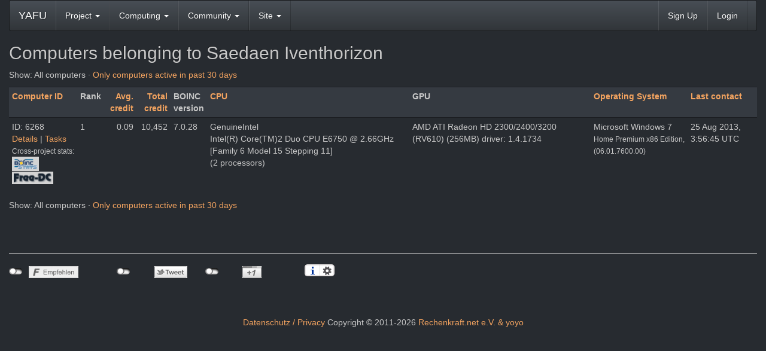

--- FILE ---
content_type: text/html; charset=utf-8
request_url: http://yafu.myfirewall.org/yafu/hosts_user.php?sort=rpc_time&rev=0&show_all=1&userid=1386
body_size: 2370
content:
<!DOCTYPE html>
        <html lang="en">
        <head>
        <meta name="viewport" content="width=device-width, initial-scale=1">
    <title>Computers belonging to Saedaen Iventhorizon</title>

        <meta charset="utf-8">
        <link type="text/css" rel="stylesheet" href="https://yafu.myfirewall.org/yafu//bootstrap.min.css" media="all">
    
            <link rel=stylesheet type="text/css" href="http://yafu.myfirewall.org/yafu/custom_dark.css">
        
        <link rel=alternate type="application/rss+xml" title="RSS 2.0" href="http://yafu.myfirewall.org/yafu/rss_main.php">
        </head>
    <body >
<!-- SVN VERSIONS -->
<!-- $Id$ -->
<!-- $Id: pm.inc 14019 2007-11-01 23:04:39Z davea $ -->
<!-- $Id$ -->
<!-- $Id$ -->
<!-- $Id$ -->
<!-- $Id$ -->
<!-- $Id$ -->
<!-- $Id$ -->
<!-- $Id$ -->
<!-- $Id$ -->
<div class="container-fluid">
    <nav class="navbar navbar-default">

  <div class="container-fluid">
    <div class="navbar-header">
      <button type="button" class="navbar-toggle" data-toggle="collapse" data-target="#myNavbar">
        <span class="icon-bar"></span>
        <span class="icon-bar"></span>
        <span class="icon-bar"></span>
      </button>
      <a class="navbar-brand" href=http://yafu.myfirewall.org/yafu/>YAFU</a>
    </div>
    <div class="collapse navbar-collapse" id="myNavbar">
      <ul class="nav navbar-nav">
    
      <li class="dropdown">
        <a class="dropdown-toggle" data-toggle="dropdown" href="#">Project
        <span class="caret"></span></a>
        <ul class="dropdown-menu">
    <li><a href="https://yafu.myfirewall.org/yafu/donations.php">Donations</a></li>
            
        </ul>
      </li>
    
      <li class="dropdown">
        <a class="dropdown-toggle" data-toggle="dropdown" href="#">Computing
        <span class="caret"></span></a>
        <ul class="dropdown-menu">
    <li><a href="https://yafu.myfirewall.org/yafu/server_status.php">Server status</a></li>
            <li><a href="https://yafu.myfirewall.org/yafu/stats.php">Statistics</a></li>
            <li><a href="https://yafu.myfirewall.org/yafu/apps.php">Applications</a></li>
            <li class="dropdown-header">Leader boards:</li>
            <li><a href="https://yafu.myfirewall.org/yafu/top_users.php">Participants</a></li>
            <li><a href="https://yafu.myfirewall.org/yafu/top_hosts.php">Computers</a></li>
            <li><a href="https://yafu.myfirewall.org/yafu/top_teams.php">Teams</a></li>
            <li><a href="https://yafu.myfirewall.org/yafu/gpu_list.php">GPU models</a></li>
            <li><a href="https://yafu.myfirewall.org/yafu/cpu_list.php">CPU models</a></li>
            
        </ul>
      </li>
    
      <li class="dropdown">
        <a class="dropdown-toggle" data-toggle="dropdown" href="#">Community
        <span class="caret"></span></a>
        <ul class="dropdown-menu">
    <li><a href="https://yafu.myfirewall.org/yafu/forum_index.php">Message boards</a></li>
            <li><a href="https://yafu.myfirewall.org/yafu/team.php">Teams</a></li>
            <li><a href="https://yafu.myfirewall.org/yafu/profile_menu.php">Profiles</a></li>
            <li><a href="https://yafu.myfirewall.org/yafu/user_search.php">User search</a></li>
            <li><a href="https://yafu.myfirewall.org/yafu/uotd.php">User of the day</a></li>
            <li><a href="https://yafu.myfirewall.org/yafu/cert1.php">Certificate</a></li>
            
        </ul>
      </li>
    
      <li class="dropdown">
        <a class="dropdown-toggle" data-toggle="dropdown" href="#">Site
        <span class="caret"></span></a>
        <ul class="dropdown-menu">
    <li><a href="https://yafu.myfirewall.org/yafu/site_search.php">Site search</a></li>
            <li><a href="https://yafu.myfirewall.org/yafu/language_select.php">Language</a></li>
            
        </ul>
      </li>
    
      </ul>
      <ul class="nav navbar-nav navbar-right">
    
                <li><a href="http://yafu.myfirewall.org/yafu/create_account_form.php">Sign Up</a></li>
                <li><a href="http://yafu.myfirewall.org/yafu/login_form.php">Login</a></li>
                
      </ul>
    </div>
  </div>
</nav>
    <h2>Computers belonging to Saedaen Iventhorizon</h2>
<p>Show: All computers &middot; <a href=hosts_user.php?sort=rpc_time&rev=0&show_all=0&userid=1386>Only computers active in past 30 days</a><p><div class="table">
      <table  width="100%" class="table table-condensed table-striped" >
    <tr><th  class="bg-default"><a href=hosts_user.php?sort=id&rev=0&show_all=1&userid=1386>Computer ID</a></th><th  class="bg-default">Rank</th><th style="text-align:right;" class="bg-default"><a href=hosts_user.php?sort=expavg_credit&rev=0&show_all=1&userid=1386>Avg. credit</a></th><th style="text-align:right;" class="bg-default"><a href=hosts_user.php?sort=total_credit&rev=0&show_all=1&userid=1386>Total credit</a></th><th  class="bg-default">BOINC<br>version</th><th  class="bg-default"><a href=hosts_user.php?sort=cpu&rev=0&show_all=1&userid=1386>CPU</a></th><th  class="bg-default">GPU</th><th  class="bg-default"><a href=hosts_user.php?sort=os&rev=0&show_all=1&userid=1386>Operating System</a></th><th  class="bg-default"><a href=hosts_user.php?sort=rpc_time&rev=1&show_all=1&userid=1386>Last contact</a></th></tr>
<tr><td>ID: 6268
        <br><a href=show_host_detail.php?hostid=6268>Details</a>
    
        | <a href=results.php?hostid=6268>Tasks</a>
        
                <br><nobr><small>Cross-project stats:</small></nobr><br><a href=http://boincstats.com/en/stats/-1/host/detail/72d175ffba94b8ab7336bf00c0784a19><img class="icon" border=2 src=img/boincstats_icon.png alt="BOINCstats.com"></a> <a href=http://stats.free-dc.org/stats.php?page=hostbycpid&cpid=72d175ffba94b8ab7336bf00c0784a19><img class="icon" border=2 src=img/freedc_icon.png alt="Free-DC"></a> 
        </td>
    <td>1</td>

                <td align=right>0.09</td>
                <td align=right>10,452</td>
            <td>7.0.28</td>
            <td>GenuineIntel<br>Intel(R) Core(TM)2 Duo CPU     E6750  @ 2.66GHz [Family 6 Model 15 Stepping 11]<br>(2 processors)
</td>
            <td>AMD ATI Radeon HD 2300/2400/3200 (RV610) (256MB) driver: 1.4.1734</td>
            <td>Microsoft Windows 7<br><small>Home Premium x86 Edition, (06.01.7600.00)</small></td>
            <td>25 Aug 2013, 3:56:45 UTC</td>
            </tr>
</table>
        </div>
    <p>Show: All computers &middot; <a href=hosts_user.php?sort=rpc_time&rev=0&show_all=0&userid=1386>Only computers active in past 30 days</a><p><br>
<br><hr noshade size=1><center><script type="text/javascript" src="jquery.js"></script> 
  <script type="text/javascript" src="jquery.socialshareprivacy.js"></script>
  <script type="text/javascript">
    jQuery(document).ready(function($){
      if($('#socialshareprivacy').length > 0){
        $('#socialshareprivacy').socialSharePrivacy( {
  services : {
    facebook : {
      "txt_info" : "2 clicks for more privacy: The button will be activated if you click here and you can send your recomandation to Facebook. Already with the activation information is send - see <em>i</em>."
    }, 
    twitter : {
      "txt_info" : "2 clicks for more privacy: The button will be activated if you click here and you can send your recomandation to Twitter. Already with the activation information is send - see <em>i</em>."
    },
    gplus : {
      "txt_info" : "2 clicks for more privacy: The button will be activated if you click here and you can send your recomandation to Google+. Already with the activation information is send - see <em>i</em>."
    }
  },
  "txt_help" : "If you activate these fields by click, information will be send to Facebook, Twitter or Google in the USA and might be stored there. More information is available by a click on the <em>i</em>.",
  "settings_perma" : "Permanently activate and agree data transfer:"
}
); 
      }
    });
  </script>
<div id="socialshareprivacy"></div><br><br><a href='https://www.rechenkraft.net/wiki/Datenschutz'>Datenschutz / Privacy</a>  Copyright &copy; 2011-2026 <a href='https://www.rechenkraft.net/'>Rechenkraft.net e.V. &amp; yoyo</a></center>
<br><br>
        <script src="https://yafu.myfirewall.org/yafu//jquery.min.js"></script>
        <script src="https://yafu.myfirewall.org/yafu//bootstrap.min.js"></script>
        </div>
        </body>
        </html>
    